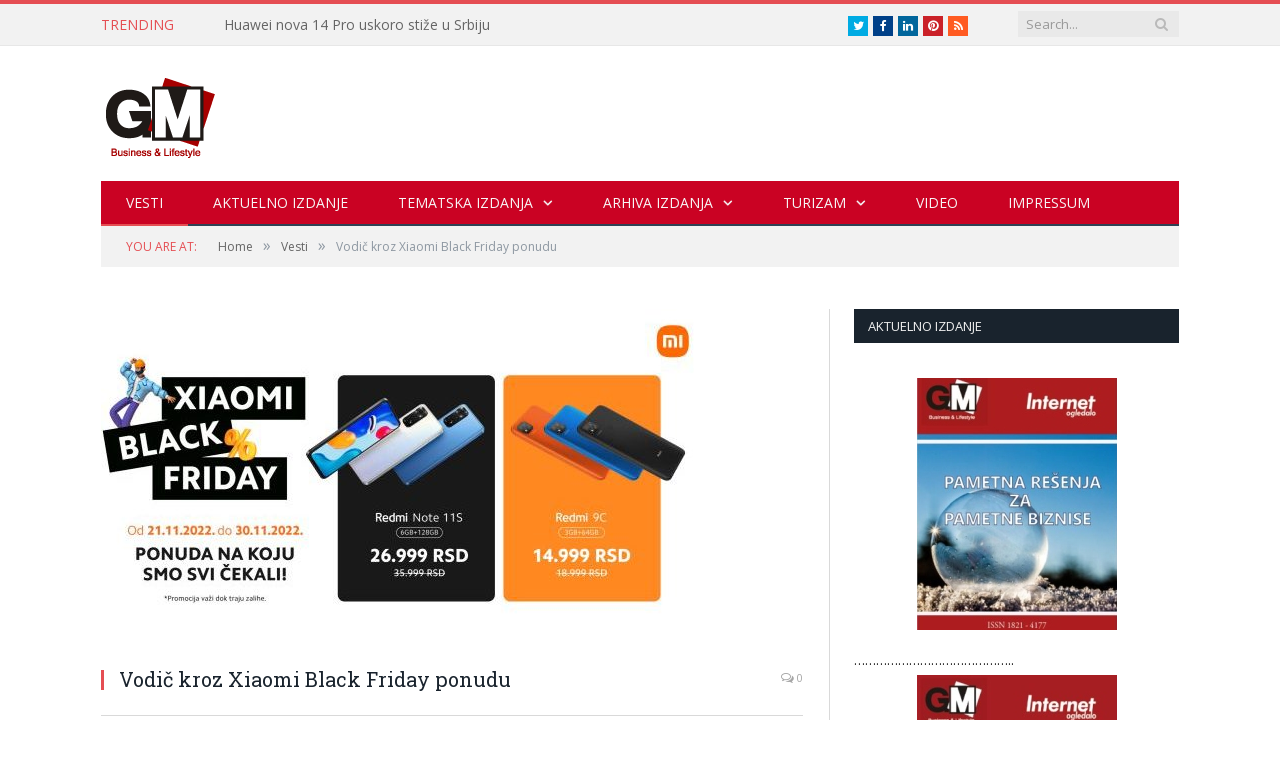

--- FILE ---
content_type: text/html; charset=UTF-8
request_url: https://gmbusiness.biz/vodic-kroz-xiaomi-black-friday-ponudu/
body_size: 21524
content:

<!DOCTYPE html>

<!--[if IE 8]> <html class="ie ie8" lang="en-US"> <![endif]-->
<!--[if IE 9]> <html class="ie ie9" lang="en-US"> <![endif]-->
<!--[if gt IE 9]><!--> <html lang="en-US"> <!--<![endif]-->

<head>


<meta charset="UTF-8" />
<title>Vodič kroz Xiaomi Black Friday ponudu - *GM Business</title>

 
<meta name="viewport" content="width=device-width, initial-scale=1" />
<link rel="pingback" href="https://gmbusiness.biz/xmlrpc.php" />
	
<link rel="shortcut icon" href="https://www.gmbusiness.biz/wp-content/uploads/2015/02/logo.gif" />	

	
<meta name='robots' content='index, follow, max-image-preview:large, max-snippet:-1, max-video-preview:-1' />

	<!-- This site is optimized with the Yoast SEO Premium plugin v24.3 (Yoast SEO v26.8) - https://yoast.com/product/yoast-seo-premium-wordpress/ -->
	<link rel="canonical" href="https://gmbusiness.biz/vodic-kroz-xiaomi-black-friday-ponudu/" />
	<meta property="og:locale" content="en_US" />
	<meta property="og:type" content="article" />
	<meta property="og:title" content="Vodič kroz Xiaomi Black Friday ponudu" />
	<meta property="og:description" content="Kraj novembra je doba najvećih popusta u godini, a svi oni koji su čekali baš ovaj period kako bi kupili novi pametni telefon ili uređaje za kuću imaju čemu da se raduju, jer će neki od najpopularnijih Xiaomi uređaja od 21. do 30. novembra biti na popustu! Ova globalna kompanija je odlučila da, kao iRead More" />
	<meta property="og:url" content="https://gmbusiness.biz/vodic-kroz-xiaomi-black-friday-ponudu/" />
	<meta property="og:site_name" content="*GM Business" />
	<meta property="article:published_time" content="2022-11-24T16:40:24+00:00" />
	<meta property="og:image" content="https://gmbusiness.biz/wp-content/uploads/2022/11/Snizenja.jpg" />
	<meta property="og:image:width" content="593" />
	<meta property="og:image:height" content="340" />
	<meta property="og:image:type" content="image/jpeg" />
	<meta name="author" content="Vesna Kovačević" />
	<meta name="twitter:card" content="summary_large_image" />
	<meta name="twitter:label1" content="Written by" />
	<meta name="twitter:data1" content="Vesna Kovačević" />
	<meta name="twitter:label2" content="Est. reading time" />
	<meta name="twitter:data2" content="5 minutes" />
	<script type="application/ld+json" class="yoast-schema-graph">{"@context":"https://schema.org","@graph":[{"@type":"Article","@id":"https://gmbusiness.biz/vodic-kroz-xiaomi-black-friday-ponudu/#article","isPartOf":{"@id":"https://gmbusiness.biz/vodic-kroz-xiaomi-black-friday-ponudu/"},"author":{"name":"Vesna Kovačević","@id":"https://gmbusiness.biz/#/schema/person/8a23e1e3c55ca790cc73891e90fba6c1"},"headline":"Vodič kroz Xiaomi Black Friday ponudu","datePublished":"2022-11-24T16:40:24+00:00","mainEntityOfPage":{"@id":"https://gmbusiness.biz/vodic-kroz-xiaomi-black-friday-ponudu/"},"wordCount":913,"image":{"@id":"https://gmbusiness.biz/vodic-kroz-xiaomi-black-friday-ponudu/#primaryimage"},"thumbnailUrl":"https://gmbusiness.biz/wp-content/uploads/2022/11/Snizenja.jpg","keywords":["Black Friday","Xiaomi"],"articleSection":["Vesti"],"inLanguage":"en-US"},{"@type":"WebPage","@id":"https://gmbusiness.biz/vodic-kroz-xiaomi-black-friday-ponudu/","url":"https://gmbusiness.biz/vodic-kroz-xiaomi-black-friday-ponudu/","name":"Vodič kroz Xiaomi Black Friday ponudu - *GM Business","isPartOf":{"@id":"https://gmbusiness.biz/#website"},"primaryImageOfPage":{"@id":"https://gmbusiness.biz/vodic-kroz-xiaomi-black-friday-ponudu/#primaryimage"},"image":{"@id":"https://gmbusiness.biz/vodic-kroz-xiaomi-black-friday-ponudu/#primaryimage"},"thumbnailUrl":"https://gmbusiness.biz/wp-content/uploads/2022/11/Snizenja.jpg","datePublished":"2022-11-24T16:40:24+00:00","author":{"@id":"https://gmbusiness.biz/#/schema/person/8a23e1e3c55ca790cc73891e90fba6c1"},"breadcrumb":{"@id":"https://gmbusiness.biz/vodic-kroz-xiaomi-black-friday-ponudu/#breadcrumb"},"inLanguage":"en-US","potentialAction":[{"@type":"ReadAction","target":["https://gmbusiness.biz/vodic-kroz-xiaomi-black-friday-ponudu/"]}]},{"@type":"ImageObject","inLanguage":"en-US","@id":"https://gmbusiness.biz/vodic-kroz-xiaomi-black-friday-ponudu/#primaryimage","url":"https://gmbusiness.biz/wp-content/uploads/2022/11/Snizenja.jpg","contentUrl":"https://gmbusiness.biz/wp-content/uploads/2022/11/Snizenja.jpg","width":593,"height":340},{"@type":"BreadcrumbList","@id":"https://gmbusiness.biz/vodic-kroz-xiaomi-black-friday-ponudu/#breadcrumb","itemListElement":[{"@type":"ListItem","position":1,"name":"Home","item":"https://gmbusiness.biz/"},{"@type":"ListItem","position":2,"name":"Blog Style Listing Example","item":"https://gmbusiness.biz/blog-style-listing-example/"},{"@type":"ListItem","position":3,"name":"Vodič kroz Xiaomi Black Friday ponudu"}]},{"@type":"WebSite","@id":"https://gmbusiness.biz/#website","url":"https://gmbusiness.biz/","name":"*GM Business","description":"San svakog menadžera je da postane GM","potentialAction":[{"@type":"SearchAction","target":{"@type":"EntryPoint","urlTemplate":"https://gmbusiness.biz/?s={search_term_string}"},"query-input":{"@type":"PropertyValueSpecification","valueRequired":true,"valueName":"search_term_string"}}],"inLanguage":"en-US"},{"@type":"Person","@id":"https://gmbusiness.biz/#/schema/person/8a23e1e3c55ca790cc73891e90fba6c1","name":"Vesna Kovačević","image":{"@type":"ImageObject","inLanguage":"en-US","@id":"https://gmbusiness.biz/#/schema/person/image/","url":"https://secure.gravatar.com/avatar/d286290ba7a6b4ce5a95b2e541754360064415fd4049e02452a388d1ae4a4b58?s=96&d=mm&r=g","contentUrl":"https://secure.gravatar.com/avatar/d286290ba7a6b4ce5a95b2e541754360064415fd4049e02452a388d1ae4a4b58?s=96&d=mm&r=g","caption":"Vesna Kovačević"},"sameAs":["https://www.gmbusiness.biz"],"url":"https://gmbusiness.biz/author/vesna/"}]}</script>
	<!-- / Yoast SEO Premium plugin. -->


<link rel='dns-prefetch' href='//cdn.canvasjs.com' />
<link rel='dns-prefetch' href='//fonts.googleapis.com' />
<link rel="alternate" type="application/rss+xml" title="*GM Business &raquo; Feed" href="https://gmbusiness.biz/feed/" />
<link rel="alternate" type="application/rss+xml" title="*GM Business &raquo; Comments Feed" href="https://gmbusiness.biz/comments/feed/" />
<link rel="alternate" title="oEmbed (JSON)" type="application/json+oembed" href="https://gmbusiness.biz/wp-json/oembed/1.0/embed?url=https%3A%2F%2Fgmbusiness.biz%2Fvodic-kroz-xiaomi-black-friday-ponudu%2F" />
<link rel="alternate" title="oEmbed (XML)" type="text/xml+oembed" href="https://gmbusiness.biz/wp-json/oembed/1.0/embed?url=https%3A%2F%2Fgmbusiness.biz%2Fvodic-kroz-xiaomi-black-friday-ponudu%2F&#038;format=xml" />
<style id='wp-img-auto-sizes-contain-inline-css' type='text/css'>
img:is([sizes=auto i],[sizes^="auto," i]){contain-intrinsic-size:3000px 1500px}
/*# sourceURL=wp-img-auto-sizes-contain-inline-css */
</style>
<link rel='stylesheet' id='bar_style-css' href='https://gmbusiness.biz/wp-content/plugins/banner-ads-rotator/css/style.css?ver=6.9' type='text/css' media='all' />
<link rel='stylesheet' id='wp-color-picker-css' href='https://gmbusiness.biz/wp-admin/css/color-picker.min.css?ver=6.9' type='text/css' media='all' />
<link rel='stylesheet' id='ParaAdmin-css' href='https://gmbusiness.biz/wp-content/plugins/banner-ads-rotator/ParaAdmin/css/ParaAdmin.css?ver=6.9' type='text/css' media='all' />
<link rel='stylesheet' id='ParaDashboard-css' href='https://gmbusiness.biz/wp-content/plugins/banner-ads-rotator/ParaAdmin/css/ParaDashboard.css?ver=6.9' type='text/css' media='all' />
<style id='wp-emoji-styles-inline-css' type='text/css'>

	img.wp-smiley, img.emoji {
		display: inline !important;
		border: none !important;
		box-shadow: none !important;
		height: 1em !important;
		width: 1em !important;
		margin: 0 0.07em !important;
		vertical-align: -0.1em !important;
		background: none !important;
		padding: 0 !important;
	}
/*# sourceURL=wp-emoji-styles-inline-css */
</style>
<style id='wp-block-library-inline-css' type='text/css'>
:root{--wp-block-synced-color:#7a00df;--wp-block-synced-color--rgb:122,0,223;--wp-bound-block-color:var(--wp-block-synced-color);--wp-editor-canvas-background:#ddd;--wp-admin-theme-color:#007cba;--wp-admin-theme-color--rgb:0,124,186;--wp-admin-theme-color-darker-10:#006ba1;--wp-admin-theme-color-darker-10--rgb:0,107,160.5;--wp-admin-theme-color-darker-20:#005a87;--wp-admin-theme-color-darker-20--rgb:0,90,135;--wp-admin-border-width-focus:2px}@media (min-resolution:192dpi){:root{--wp-admin-border-width-focus:1.5px}}.wp-element-button{cursor:pointer}:root .has-very-light-gray-background-color{background-color:#eee}:root .has-very-dark-gray-background-color{background-color:#313131}:root .has-very-light-gray-color{color:#eee}:root .has-very-dark-gray-color{color:#313131}:root .has-vivid-green-cyan-to-vivid-cyan-blue-gradient-background{background:linear-gradient(135deg,#00d084,#0693e3)}:root .has-purple-crush-gradient-background{background:linear-gradient(135deg,#34e2e4,#4721fb 50%,#ab1dfe)}:root .has-hazy-dawn-gradient-background{background:linear-gradient(135deg,#faaca8,#dad0ec)}:root .has-subdued-olive-gradient-background{background:linear-gradient(135deg,#fafae1,#67a671)}:root .has-atomic-cream-gradient-background{background:linear-gradient(135deg,#fdd79a,#004a59)}:root .has-nightshade-gradient-background{background:linear-gradient(135deg,#330968,#31cdcf)}:root .has-midnight-gradient-background{background:linear-gradient(135deg,#020381,#2874fc)}:root{--wp--preset--font-size--normal:16px;--wp--preset--font-size--huge:42px}.has-regular-font-size{font-size:1em}.has-larger-font-size{font-size:2.625em}.has-normal-font-size{font-size:var(--wp--preset--font-size--normal)}.has-huge-font-size{font-size:var(--wp--preset--font-size--huge)}.has-text-align-center{text-align:center}.has-text-align-left{text-align:left}.has-text-align-right{text-align:right}.has-fit-text{white-space:nowrap!important}#end-resizable-editor-section{display:none}.aligncenter{clear:both}.items-justified-left{justify-content:flex-start}.items-justified-center{justify-content:center}.items-justified-right{justify-content:flex-end}.items-justified-space-between{justify-content:space-between}.screen-reader-text{border:0;clip-path:inset(50%);height:1px;margin:-1px;overflow:hidden;padding:0;position:absolute;width:1px;word-wrap:normal!important}.screen-reader-text:focus{background-color:#ddd;clip-path:none;color:#444;display:block;font-size:1em;height:auto;left:5px;line-height:normal;padding:15px 23px 14px;text-decoration:none;top:5px;width:auto;z-index:100000}html :where(.has-border-color){border-style:solid}html :where([style*=border-top-color]){border-top-style:solid}html :where([style*=border-right-color]){border-right-style:solid}html :where([style*=border-bottom-color]){border-bottom-style:solid}html :where([style*=border-left-color]){border-left-style:solid}html :where([style*=border-width]){border-style:solid}html :where([style*=border-top-width]){border-top-style:solid}html :where([style*=border-right-width]){border-right-style:solid}html :where([style*=border-bottom-width]){border-bottom-style:solid}html :where([style*=border-left-width]){border-left-style:solid}html :where(img[class*=wp-image-]){height:auto;max-width:100%}:where(figure){margin:0 0 1em}html :where(.is-position-sticky){--wp-admin--admin-bar--position-offset:var(--wp-admin--admin-bar--height,0px)}@media screen and (max-width:600px){html :where(.is-position-sticky){--wp-admin--admin-bar--position-offset:0px}}

/*# sourceURL=wp-block-library-inline-css */
</style><style id='global-styles-inline-css' type='text/css'>
:root{--wp--preset--aspect-ratio--square: 1;--wp--preset--aspect-ratio--4-3: 4/3;--wp--preset--aspect-ratio--3-4: 3/4;--wp--preset--aspect-ratio--3-2: 3/2;--wp--preset--aspect-ratio--2-3: 2/3;--wp--preset--aspect-ratio--16-9: 16/9;--wp--preset--aspect-ratio--9-16: 9/16;--wp--preset--color--black: #000000;--wp--preset--color--cyan-bluish-gray: #abb8c3;--wp--preset--color--white: #ffffff;--wp--preset--color--pale-pink: #f78da7;--wp--preset--color--vivid-red: #cf2e2e;--wp--preset--color--luminous-vivid-orange: #ff6900;--wp--preset--color--luminous-vivid-amber: #fcb900;--wp--preset--color--light-green-cyan: #7bdcb5;--wp--preset--color--vivid-green-cyan: #00d084;--wp--preset--color--pale-cyan-blue: #8ed1fc;--wp--preset--color--vivid-cyan-blue: #0693e3;--wp--preset--color--vivid-purple: #9b51e0;--wp--preset--gradient--vivid-cyan-blue-to-vivid-purple: linear-gradient(135deg,rgb(6,147,227) 0%,rgb(155,81,224) 100%);--wp--preset--gradient--light-green-cyan-to-vivid-green-cyan: linear-gradient(135deg,rgb(122,220,180) 0%,rgb(0,208,130) 100%);--wp--preset--gradient--luminous-vivid-amber-to-luminous-vivid-orange: linear-gradient(135deg,rgb(252,185,0) 0%,rgb(255,105,0) 100%);--wp--preset--gradient--luminous-vivid-orange-to-vivid-red: linear-gradient(135deg,rgb(255,105,0) 0%,rgb(207,46,46) 100%);--wp--preset--gradient--very-light-gray-to-cyan-bluish-gray: linear-gradient(135deg,rgb(238,238,238) 0%,rgb(169,184,195) 100%);--wp--preset--gradient--cool-to-warm-spectrum: linear-gradient(135deg,rgb(74,234,220) 0%,rgb(151,120,209) 20%,rgb(207,42,186) 40%,rgb(238,44,130) 60%,rgb(251,105,98) 80%,rgb(254,248,76) 100%);--wp--preset--gradient--blush-light-purple: linear-gradient(135deg,rgb(255,206,236) 0%,rgb(152,150,240) 100%);--wp--preset--gradient--blush-bordeaux: linear-gradient(135deg,rgb(254,205,165) 0%,rgb(254,45,45) 50%,rgb(107,0,62) 100%);--wp--preset--gradient--luminous-dusk: linear-gradient(135deg,rgb(255,203,112) 0%,rgb(199,81,192) 50%,rgb(65,88,208) 100%);--wp--preset--gradient--pale-ocean: linear-gradient(135deg,rgb(255,245,203) 0%,rgb(182,227,212) 50%,rgb(51,167,181) 100%);--wp--preset--gradient--electric-grass: linear-gradient(135deg,rgb(202,248,128) 0%,rgb(113,206,126) 100%);--wp--preset--gradient--midnight: linear-gradient(135deg,rgb(2,3,129) 0%,rgb(40,116,252) 100%);--wp--preset--font-size--small: 13px;--wp--preset--font-size--medium: 20px;--wp--preset--font-size--large: 36px;--wp--preset--font-size--x-large: 42px;--wp--preset--spacing--20: 0.44rem;--wp--preset--spacing--30: 0.67rem;--wp--preset--spacing--40: 1rem;--wp--preset--spacing--50: 1.5rem;--wp--preset--spacing--60: 2.25rem;--wp--preset--spacing--70: 3.38rem;--wp--preset--spacing--80: 5.06rem;--wp--preset--shadow--natural: 6px 6px 9px rgba(0, 0, 0, 0.2);--wp--preset--shadow--deep: 12px 12px 50px rgba(0, 0, 0, 0.4);--wp--preset--shadow--sharp: 6px 6px 0px rgba(0, 0, 0, 0.2);--wp--preset--shadow--outlined: 6px 6px 0px -3px rgb(255, 255, 255), 6px 6px rgb(0, 0, 0);--wp--preset--shadow--crisp: 6px 6px 0px rgb(0, 0, 0);}:where(.is-layout-flex){gap: 0.5em;}:where(.is-layout-grid){gap: 0.5em;}body .is-layout-flex{display: flex;}.is-layout-flex{flex-wrap: wrap;align-items: center;}.is-layout-flex > :is(*, div){margin: 0;}body .is-layout-grid{display: grid;}.is-layout-grid > :is(*, div){margin: 0;}:where(.wp-block-columns.is-layout-flex){gap: 2em;}:where(.wp-block-columns.is-layout-grid){gap: 2em;}:where(.wp-block-post-template.is-layout-flex){gap: 1.25em;}:where(.wp-block-post-template.is-layout-grid){gap: 1.25em;}.has-black-color{color: var(--wp--preset--color--black) !important;}.has-cyan-bluish-gray-color{color: var(--wp--preset--color--cyan-bluish-gray) !important;}.has-white-color{color: var(--wp--preset--color--white) !important;}.has-pale-pink-color{color: var(--wp--preset--color--pale-pink) !important;}.has-vivid-red-color{color: var(--wp--preset--color--vivid-red) !important;}.has-luminous-vivid-orange-color{color: var(--wp--preset--color--luminous-vivid-orange) !important;}.has-luminous-vivid-amber-color{color: var(--wp--preset--color--luminous-vivid-amber) !important;}.has-light-green-cyan-color{color: var(--wp--preset--color--light-green-cyan) !important;}.has-vivid-green-cyan-color{color: var(--wp--preset--color--vivid-green-cyan) !important;}.has-pale-cyan-blue-color{color: var(--wp--preset--color--pale-cyan-blue) !important;}.has-vivid-cyan-blue-color{color: var(--wp--preset--color--vivid-cyan-blue) !important;}.has-vivid-purple-color{color: var(--wp--preset--color--vivid-purple) !important;}.has-black-background-color{background-color: var(--wp--preset--color--black) !important;}.has-cyan-bluish-gray-background-color{background-color: var(--wp--preset--color--cyan-bluish-gray) !important;}.has-white-background-color{background-color: var(--wp--preset--color--white) !important;}.has-pale-pink-background-color{background-color: var(--wp--preset--color--pale-pink) !important;}.has-vivid-red-background-color{background-color: var(--wp--preset--color--vivid-red) !important;}.has-luminous-vivid-orange-background-color{background-color: var(--wp--preset--color--luminous-vivid-orange) !important;}.has-luminous-vivid-amber-background-color{background-color: var(--wp--preset--color--luminous-vivid-amber) !important;}.has-light-green-cyan-background-color{background-color: var(--wp--preset--color--light-green-cyan) !important;}.has-vivid-green-cyan-background-color{background-color: var(--wp--preset--color--vivid-green-cyan) !important;}.has-pale-cyan-blue-background-color{background-color: var(--wp--preset--color--pale-cyan-blue) !important;}.has-vivid-cyan-blue-background-color{background-color: var(--wp--preset--color--vivid-cyan-blue) !important;}.has-vivid-purple-background-color{background-color: var(--wp--preset--color--vivid-purple) !important;}.has-black-border-color{border-color: var(--wp--preset--color--black) !important;}.has-cyan-bluish-gray-border-color{border-color: var(--wp--preset--color--cyan-bluish-gray) !important;}.has-white-border-color{border-color: var(--wp--preset--color--white) !important;}.has-pale-pink-border-color{border-color: var(--wp--preset--color--pale-pink) !important;}.has-vivid-red-border-color{border-color: var(--wp--preset--color--vivid-red) !important;}.has-luminous-vivid-orange-border-color{border-color: var(--wp--preset--color--luminous-vivid-orange) !important;}.has-luminous-vivid-amber-border-color{border-color: var(--wp--preset--color--luminous-vivid-amber) !important;}.has-light-green-cyan-border-color{border-color: var(--wp--preset--color--light-green-cyan) !important;}.has-vivid-green-cyan-border-color{border-color: var(--wp--preset--color--vivid-green-cyan) !important;}.has-pale-cyan-blue-border-color{border-color: var(--wp--preset--color--pale-cyan-blue) !important;}.has-vivid-cyan-blue-border-color{border-color: var(--wp--preset--color--vivid-cyan-blue) !important;}.has-vivid-purple-border-color{border-color: var(--wp--preset--color--vivid-purple) !important;}.has-vivid-cyan-blue-to-vivid-purple-gradient-background{background: var(--wp--preset--gradient--vivid-cyan-blue-to-vivid-purple) !important;}.has-light-green-cyan-to-vivid-green-cyan-gradient-background{background: var(--wp--preset--gradient--light-green-cyan-to-vivid-green-cyan) !important;}.has-luminous-vivid-amber-to-luminous-vivid-orange-gradient-background{background: var(--wp--preset--gradient--luminous-vivid-amber-to-luminous-vivid-orange) !important;}.has-luminous-vivid-orange-to-vivid-red-gradient-background{background: var(--wp--preset--gradient--luminous-vivid-orange-to-vivid-red) !important;}.has-very-light-gray-to-cyan-bluish-gray-gradient-background{background: var(--wp--preset--gradient--very-light-gray-to-cyan-bluish-gray) !important;}.has-cool-to-warm-spectrum-gradient-background{background: var(--wp--preset--gradient--cool-to-warm-spectrum) !important;}.has-blush-light-purple-gradient-background{background: var(--wp--preset--gradient--blush-light-purple) !important;}.has-blush-bordeaux-gradient-background{background: var(--wp--preset--gradient--blush-bordeaux) !important;}.has-luminous-dusk-gradient-background{background: var(--wp--preset--gradient--luminous-dusk) !important;}.has-pale-ocean-gradient-background{background: var(--wp--preset--gradient--pale-ocean) !important;}.has-electric-grass-gradient-background{background: var(--wp--preset--gradient--electric-grass) !important;}.has-midnight-gradient-background{background: var(--wp--preset--gradient--midnight) !important;}.has-small-font-size{font-size: var(--wp--preset--font-size--small) !important;}.has-medium-font-size{font-size: var(--wp--preset--font-size--medium) !important;}.has-large-font-size{font-size: var(--wp--preset--font-size--large) !important;}.has-x-large-font-size{font-size: var(--wp--preset--font-size--x-large) !important;}
/*# sourceURL=global-styles-inline-css */
</style>

<style id='classic-theme-styles-inline-css' type='text/css'>
/*! This file is auto-generated */
.wp-block-button__link{color:#fff;background-color:#32373c;border-radius:9999px;box-shadow:none;text-decoration:none;padding:calc(.667em + 2px) calc(1.333em + 2px);font-size:1.125em}.wp-block-file__button{background:#32373c;color:#fff;text-decoration:none}
/*# sourceURL=/wp-includes/css/classic-themes.min.css */
</style>
<link rel='stylesheet' id='contact-form-7-css' href='https://gmbusiness.biz/wp-content/plugins/contact-form-7/includes/css/styles.css?ver=6.1.4' type='text/css' media='all' />
<link rel='stylesheet' id='dashicons-css' href='https://gmbusiness.biz/wp-includes/css/dashicons.min.css?ver=6.9' type='text/css' media='all' />
<link rel='stylesheet' id='admin-bar-css' href='https://gmbusiness.biz/wp-includes/css/admin-bar.min.css?ver=6.9' type='text/css' media='all' />
<style id='admin-bar-inline-css' type='text/css'>

    .canvasjs-chart-credit{
        display: none !important;
    }
    #vtrtsFreeChart canvas {
    border-radius: 6px;
}

.vtrts-free-adminbar-weekly-title {
    font-weight: bold;
    font-size: 14px;
    color: #fff;
    margin-bottom: 6px;
}

        #wpadminbar #wp-admin-bar-vtrts_free_top_button .ab-icon:before {
            content: "\f185";
            color: #1DAE22;
            top: 3px;
        }
    #wp-admin-bar-vtrts_pro_top_button .ab-item {
        min-width: 180px;
    }
    .vtrts-free-adminbar-dropdown {
        min-width: 420px ;
        padding: 18px 18px 12px 18px;
        background: #23282d;
        color: #fff;
        border-radius: 8px;
        box-shadow: 0 4px 24px rgba(0,0,0,0.15);
        margin-top: 10px;
    }
    .vtrts-free-adminbar-grid {
        display: grid;
        grid-template-columns: 1fr 1fr;
        gap: 18px 18px; /* row-gap column-gap */
        margin-bottom: 18px;
    }
    .vtrts-free-adminbar-card {
        background: #2c3338;
        border-radius: 8px;
        padding: 18px 18px 12px 18px;
        box-shadow: 0 2px 8px rgba(0,0,0,0.07);
        display: flex;
        flex-direction: column;
        align-items: flex-start;
    }
    /* Extra margin for the right column */
    .vtrts-free-adminbar-card:nth-child(2),
    .vtrts-free-adminbar-card:nth-child(4) {
        margin-left: 10px !important;
        padding-left: 10px !important;
                padding-top: 6px !important;

        margin-right: 10px !important;
        padding-right : 10px !important;
        margin-top: 10px !important;
    }
    .vtrts-free-adminbar-card:nth-child(1),
    .vtrts-free-adminbar-card:nth-child(3) {
        margin-left: 10px !important;
        padding-left: 10px !important;
                padding-top: 6px !important;

        margin-top: 10px !important;
                padding-right : 10px !important;

    }
    /* Extra margin for the bottom row */
    .vtrts-free-adminbar-card:nth-child(3),
    .vtrts-free-adminbar-card:nth-child(4) {
        margin-top: 6px !important;
        padding-top: 6px !important;
        margin-top: 10px !important;
    }
    .vtrts-free-adminbar-card-title {
        font-size: 14px;
        font-weight: 800;
        margin-bottom: 6px;
        color: #fff;
    }
    .vtrts-free-adminbar-card-value {
        font-size: 22px;
        font-weight: bold;
        color: #1DAE22;
        margin-bottom: 4px;
    }
    .vtrts-free-adminbar-card-sub {
        font-size: 12px;
        color: #aaa;
    }
    .vtrts-free-adminbar-btn-wrap {
        text-align: center;
        margin-top: 8px;
    }

    #wp-admin-bar-vtrts_free_top_button .ab-item{
    min-width: 80px !important;
        padding: 0px !important;
    .vtrts-free-adminbar-btn {
        display: inline-block;
        background: #1DAE22;
        color: #fff !important;
        font-weight: bold;
        padding: 8px 28px;
        border-radius: 6px;
        text-decoration: none;
        font-size: 15px;
        transition: background 0.2s;
        margin-top: 8px;
    }
    .vtrts-free-adminbar-btn:hover {
        background: #15991b;
        color: #fff !important;
    }

    .vtrts-free-adminbar-dropdown-wrap { min-width: 0; padding: 0; }
    #wpadminbar #wp-admin-bar-vtrts_free_top_button .vtrts-free-adminbar-dropdown { display: none; position: absolute; left: 0; top: 100%; z-index: 99999; }
    #wpadminbar #wp-admin-bar-vtrts_free_top_button:hover .vtrts-free-adminbar-dropdown { display: block; }
    
        .ab-empty-item #wp-admin-bar-vtrts_free_top_button-default .ab-empty-item{
    height:0px !important;
    padding :0px !important;
     }
            #wpadminbar .quicklinks .ab-empty-item{
        padding:0px !important;
    }
    .vtrts-free-adminbar-dropdown {
    min-width: 420px;
    padding: 18px 18px 12px 18px;
    background: #23282d;
    color: #fff;
    border-radius: 12px; /* more rounded */
    box-shadow: 0 8px 32px rgba(0,0,0,0.25); /* deeper shadow */
    margin-top: 10px;
}

.vtrts-free-adminbar-btn-wrap {
    text-align: center;
    margin-top: 18px; /* more space above */
}

.vtrts-free-adminbar-btn {
    display: inline-block;
    background: #1DAE22;
    color: #fff !important;
    font-weight: bold;
    padding: 5px 22px;
    border-radius: 8px;
    text-decoration: none;
    font-size: 17px;
    transition: background 0.2s, box-shadow 0.2s;
    margin-top: 8px;
    box-shadow: 0 2px 8px rgba(29,174,34,0.15);
    text-align: center;
    line-height: 1.6;
    
}
.vtrts-free-adminbar-btn:hover {
    background: #15991b;
    color: #fff !important;
    box-shadow: 0 4px 16px rgba(29,174,34,0.25);
}
    


/*# sourceURL=admin-bar-inline-css */
</style>
<link rel='stylesheet' id='smartmag-fonts-css' href='https://fonts.googleapis.com/css?family=Open+Sans:400,600,700|Roboto+Slab' type='text/css' media='all' />
<link rel='stylesheet' id='smartmag-core-css' href='https://gmbusiness.biz/wp-content/themes/smart-mag/style.css?ver=2.4.1' type='text/css' media='all' />
<link rel='stylesheet' id='smartmag-responsive-css' href='https://gmbusiness.biz/wp-content/themes/smart-mag/css/responsive.css?ver=2.4.1' type='text/css' media='all' />
<link rel='stylesheet' id='pretty-photo-css' href='https://gmbusiness.biz/wp-content/themes/smart-mag/css/prettyPhoto.css?ver=2.4.1' type='text/css' media='all' />
<link rel='stylesheet' id='smartmag-font-awesome-css' href='https://gmbusiness.biz/wp-content/themes/smart-mag/css/fontawesome/css/font-awesome.min.css?ver=2.4.1' type='text/css' media='all' />
<link rel='stylesheet' id='custom-css-css' href='https://gmbusiness.biz/?bunyad_custom_css=1&#038;ver=6.9' type='text/css' media='all' />
<link rel='stylesheet' id='wp-block-paragraph-css' href='https://gmbusiness.biz/wp-includes/blocks/paragraph/style.min.css?ver=6.9' type='text/css' media='all' />
<script type="text/javascript" src="https://gmbusiness.biz/wp-content/plugins/enable-jquery-migrate-helper/js/jquery/jquery-1.12.4-wp.js?ver=1.12.4-wp" id="jquery-core-js"></script>
<script type="text/javascript" src="https://gmbusiness.biz/wp-content/plugins/enable-jquery-migrate-helper/js/jquery-migrate/jquery-migrate-1.4.1-wp.js?ver=1.4.1-wp" id="jquery-migrate-js"></script>
<script type="text/javascript" id="bar_js-js-extra">
/* <![CDATA[ */
var bar_ajax = {"bar_ajaxurl":"https://gmbusiness.biz/wp-admin/admin-ajax.php"};
//# sourceURL=bar_js-js-extra
/* ]]> */
</script>
<script type="text/javascript" src="https://gmbusiness.biz/wp-content/plugins/banner-ads-rotator/js/scripts.js?ver=6.9" id="bar_js-js"></script>
<script type="text/javascript" src="https://gmbusiness.biz/wp-content/plugins/banner-ads-rotator/ParaAdmin/js/ParaAdmin.js?ver=6.9" id="ParaAdmin-js"></script>
<script type="text/javascript" id="ahc_front_js-js-extra">
/* <![CDATA[ */
var ahc_ajax_front = {"ajax_url":"https://gmbusiness.biz/wp-admin/admin-ajax.php","plugin_url":"https://gmbusiness.biz/wp-content/plugins/visitors-traffic-real-time-statistics/","page_id":"14628","page_title":"Vodi\u010d kroz Xiaomi Black Friday ponudu","post_type":"post"};
//# sourceURL=ahc_front_js-js-extra
/* ]]> */
</script>
<script type="text/javascript" src="https://gmbusiness.biz/wp-content/plugins/visitors-traffic-real-time-statistics/js/front.js?ver=6.9" id="ahc_front_js-js"></script>
<script type="text/javascript" src="https://gmbusiness.biz/wp-content/themes/smart-mag/js/jquery.prettyPhoto.js?ver=6.9" id="pretty-photo-smartmag-js"></script>
<link rel="https://api.w.org/" href="https://gmbusiness.biz/wp-json/" /><link rel="alternate" title="JSON" type="application/json" href="https://gmbusiness.biz/wp-json/wp/v2/posts/14628" /><link rel="EditURI" type="application/rsd+xml" title="RSD" href="https://gmbusiness.biz/xmlrpc.php?rsd" />
<meta name="generator" content="WordPress 6.9" />
<link rel='shortlink' href='https://gmbusiness.biz/?p=14628' />

<!-- This site is using AdRotate v5.17.1 to display their advertisements - https://ajdg.solutions/ -->
<!-- AdRotate CSS -->
<style type="text/css" media="screen">
	.g { margin:0px; padding:0px; overflow:hidden; line-height:1; zoom:1; }
	.g img { height:auto; }
	.g-col { position:relative; float:left; }
	.g-col:first-child { margin-left: 0; }
	.g-col:last-child { margin-right: 0; }
	@media only screen and (max-width: 480px) {
		.g-col, .g-dyn, .g-single { width:100%; margin-left:0; margin-right:0; }
	}
</style>
<!-- /AdRotate CSS -->

<!-- This code is added by Analytify (8.0.1) https://analytify.io/ !-->
						<script async src="https://www.googletagmanager.com/gtag/js?id=G-BW9L3QTN8L"></script>
			<script>
			window.dataLayer = window.dataLayer || [];
			function gtag(){dataLayer.push(arguments);}
			gtag('js', new Date());

			const configuration = {"anonymize_ip":"false","forceSSL":"false","allow_display_features":"false","debug_mode":true};
			const gaID = 'G-BW9L3QTN8L';

			
			gtag('config', gaID, configuration);

			
			</script>

			<!-- This code is added by Analytify (8.0.1) !-->	
<!--[if lt IE 9]>
<script src="https://gmbusiness.biz/wp-content/themes/smart-mag/js/html5.js" type="text/javascript"></script>
<![endif]-->

</head>

<body data-rsssl=1 class="wp-singular post-template-default single single-post postid-14628 single-format-standard wp-theme-smart-mag page-builder right-sidebar full">

<div class="main-wrap">

	
	
	<div class="top-bar">

		<div class="wrap">
			<section class="top-bar-content">
			
								<div class="trending-ticker">
					<span class="heading">Trending</span>

					<ul>
												
												
							<li><a href="https://gmbusiness.biz/huawei-nova-14-pro-uskoro-stize-u-srbiju/" title="Huawei nova 14 Pro uskoro stiže u Srbiju">Huawei nova 14 Pro uskoro stiže u Srbiju</a></li>
						
												
							<li><a href="https://gmbusiness.biz/digitalizacija-i-porodicni-zivot/" title="Digitalizacija i porodični život">Digitalizacija i porodični život</a></li>
						
												
							<li><a href="https://gmbusiness.biz/strimujte-u-februaru/" title="Strimujte u februaru">Strimujte u februaru</a></li>
						
												
							<li><a href="https://gmbusiness.biz/mma-mecevi-od-sada-uzivo-za-yettel-i-sbb-korisnike/" title="MMA mečevi od sada uživo za Yettel i SBB korisnike">MMA mečevi od sada uživo za Yettel i SBB korisnike</a></li>
						
												
							<li><a href="https://gmbusiness.biz/orion-telekom-lansira-suverenu-ai-fabriku/" title="Orion telekom lansira suverenu AI fabriku">Orion telekom lansira suverenu AI fabriku</a></li>
						
												
							<li><a href="https://gmbusiness.biz/pametna-resenja-za-pametne-biznise/" title="Pametna rešenja za pametne biznise">Pametna rešenja za pametne biznise</a></li>
						
												
							<li><a href="https://gmbusiness.biz/pretvaranje-tehnoloskog-duga-u-pokretaca-vestacke-inteligencije/" title="Pretvaranje tehnološkog duga u pokretača veštačke inteligencije">Pretvaranje tehnološkog duga u pokretača veštačke inteligencije</a></li>
						
												
							<li><a href="https://gmbusiness.biz/mreza-kao-prva-linija-odbrane-koji-asus-ruter-izabrati-u-2026-za-brzu-i-bezbedniju-infrastrukturu/" title="Mreža kao prva linija odbrane: koji ASUS ruter izabrati u 2026. za bržu i bezbedniju infrastrukturu">Mreža kao prva linija odbrane: koji ASUS ruter izabrati u 2026. za bržu i bezbedniju infrastrukturu</a></li>
						
												
							<li><a href="https://gmbusiness.biz/kako-se-gradi-stabilnost-u-digitalnom-dobu/" title="Kako se gradi stabilnost u digitalnom dobu">Kako se gradi stabilnost u digitalnom dobu</a></li>
						
												
							<li><a href="https://gmbusiness.biz/softwareone-i-crayon-u-srbiji-siri-portfolio-i-napredna-ai-resenja-za-domace-kompanije/" title="SoftwareOne i Crayon u Srbiji: širi portfolio i napredna AI rešenja za domaće kompanije">SoftwareOne i Crayon u Srbiji: širi portfolio i napredna AI rešenja za domaće kompanije</a></li>
						
												
											</ul>
				</div>
				
				
				<div class="search">
					<form role="search" action="https://gmbusiness.biz/" method="get">
						<input type="text" name="s" class="query" value="" placeholder="Search..." />
						<button class="search-button" type="submit"><i class="fa fa-search"></i></button>
					</form>
				</div> <!-- .search -->
							<div class="textwidget"><ul class="social-icons cf">
						
						
						<li><a href="#" class="icon fa fa-twitter" title="Twitter"><span class="visuallyhidden">Twitter</span></a></li>
						<li><a href="#" class="icon fa fa-facebook" title="Facebook"><span class="visuallyhidden">Facebook</span></a></li>
						<li><a href="#" class="icon fa fa-linkedin" title="LinkedIn"><span class="visuallyhidden">LinkedIn</span></a></li>
						<li><a href="#" class="icon fa fa-pinterest" title="Pinterest"><span class="visuallyhidden">Pinterest</span></a></li>
						<li><a href="#" class="icon fa fa-rss" title="RSS"><span class="visuallyhidden">RSS</span></a></li>
					</ul>
</div>
						
			</section>
		</div>
		
	</div>
	
	
	<div id="main-head" class="main-head">
		
		<div class="wrap">
		
			<header>
				<div class="title">
				
				<a href="https://gmbusiness.biz/" title="*GM Business" rel="home">
									
					<img src="https://www.gmbusiness.biz/wp-content/uploads/2015/02/gmlogo.gif" class="logo-image" alt="*GM Business"  />
						 
								</a>
				
				</div>
				
				<div class="right">
					<!-- Error, Advert is not available at this time due to schedule/geolocation restrictions! -->				</div>
			</header>
			
						
			<nav class="navigation cf" >
			
				<div class="mobile" data-type="classic" data-search="1">
					<a href="#" class="selected">
						<span class="text">Navigate</span><span class="current"></span> <i class="hamburger fa fa-bars"></i>
					</a>
				</div>
				
				<div class="menu-new-main-menu-container"><ul id="menu-new-main-menu" class="menu"><li id="menu-item-4885" class="menu-item menu-item-type-taxonomy menu-item-object-category current-post-ancestor current-menu-parent current-post-parent menu-cat-26 menu-item-4885"><a href="https://gmbusiness.biz/category/vesti/">Vesti</a></li>
<li id="menu-item-4877" class="menu-item menu-item-type-taxonomy menu-item-object-category menu-cat-27 menu-item-4877"><a href="https://gmbusiness.biz/category/aktuelno-izdanje/">Aktuelno izdanje</a></li>
<li id="menu-item-12784" class="menu-item menu-item-type-taxonomy menu-item-object-category menu-item-has-children menu-cat-1986 menu-item-12784"><a href="https://gmbusiness.biz/category/tematska-izdanja/">Tematska izdanja</a>
<ul class="sub-menu">
	<li id="menu-item-19835" class="menu-item menu-item-type-taxonomy menu-item-object-category menu-cat-4359 menu-item-19835"><a href="https://gmbusiness.biz/category/tematska-izdanja/ai_cloud_i_digitalna_transformacija/">AI, Cloud i Digitalna transformacija</a></li>
	<li id="menu-item-19402" class="menu-item menu-item-type-taxonomy menu-item-object-category menu-cat-4285 menu-item-19402"><a href="https://gmbusiness.biz/category/tematska-izdanja/ai_unapredenje_poslovanja/">AI-unapređenje poslovanja</a></li>
	<li id="menu-item-18997" class="menu-item menu-item-type-taxonomy menu-item-object-category menu-cat-4130 menu-item-18997"><a href="https://gmbusiness.biz/category/tematska-izdanja/sta-se-sve-moze-u-cloudu/">Šta se sve može u cloudu</a></li>
	<li id="menu-item-18500" class="menu-item menu-item-type-taxonomy menu-item-object-category menu-cat-3961 menu-item-18500"><a href="https://gmbusiness.biz/category/tematska-izdanja/tehnologije_u_sluzbi_poslovnog_uspeha/">Tehnologije u službi poslovnog uspeha</a></li>
	<li id="menu-item-17979" class="menu-item menu-item-type-taxonomy menu-item-object-category menu-cat-3778 menu-item-17979"><a href="https://gmbusiness.biz/category/tematska-izdanja/era_digitalnog_poslovanja/">Era digitalnog poslovanja</a></li>
	<li id="menu-item-17079" class="menu-item menu-item-type-taxonomy menu-item-object-category menu-cat-3436 menu-item-17079"><a href="https://gmbusiness.biz/category/tematska-izdanja/ai/">AI</a></li>
	<li id="menu-item-16534" class="menu-item menu-item-type-taxonomy menu-item-object-category menu-cat-3257 menu-item-16534"><a href="https://gmbusiness.biz/category/tematska-izdanja/multicloud/">Multicloud</a></li>
	<li id="menu-item-16077" class="menu-item menu-item-type-taxonomy menu-item-object-category menu-cat-3121 menu-item-16077"><a href="https://gmbusiness.biz/category/tematska-izdanja/digitalna-transformacija-kroz-podatke/">Digitalna transformacija kroz podatke</a></li>
	<li id="menu-item-15767" class="menu-item menu-item-type-taxonomy menu-item-object-category menu-cat-2992 menu-item-15767"><a href="https://gmbusiness.biz/category/tematska-izdanja/tehnologije-koje-menjaju-svet/">Tehnologije koje menjaju svet</a></li>
	<li id="menu-item-15482" class="menu-item menu-item-type-taxonomy menu-item-object-category menu-cat-2900 menu-item-15482"><a href="https://gmbusiness.biz/category/tematska-izdanja/mobilnost-21-veka/">Mobilnost 21. veka</a></li>
	<li id="menu-item-15218" class="menu-item menu-item-type-taxonomy menu-item-object-category menu-cat-2831 menu-item-15218"><a href="https://gmbusiness.biz/category/tematska-izdanja/svi-aspekti-bezbednosti/">Svi aspekti bezbednosti</a></li>
	<li id="menu-item-14791" class="menu-item menu-item-type-taxonomy menu-item-object-category menu-cat-2705 menu-item-14791"><a href="https://gmbusiness.biz/category/tematska-izdanja/digitalno_radno_mesto/">Digitalno radno mesto</a></li>
	<li id="menu-item-14504" class="menu-item menu-item-type-taxonomy menu-item-object-category menu-cat-2656 menu-item-14504"><a href="https://gmbusiness.biz/category/tematska-izdanja/nove-granice-inovativnosti/">Nove granice inovativnosti</a></li>
	<li id="menu-item-14189" class="menu-item menu-item-type-taxonomy menu-item-object-category menu-cat-2539 menu-item-14189"><a href="https://gmbusiness.biz/category/tematska-izdanja/digitalno_poverenje/">Digitalno poverenje</a></li>
	<li id="menu-item-13920" class="menu-item menu-item-type-taxonomy menu-item-object-category menu-cat-2449 menu-item-13920"><a href="https://gmbusiness.biz/category/tematska-izdanja/digitalna_ekonomija/">Digitalna ekonomija</a></li>
	<li id="menu-item-13557" class="menu-item menu-item-type-taxonomy menu-item-object-category menu-cat-2284 menu-item-13557"><a href="https://gmbusiness.biz/category/tematska-izdanja/hibridni-rad/">Hibridni rad</a></li>
	<li id="menu-item-13248" class="menu-item menu-item-type-taxonomy menu-item-object-category menu-cat-2135 menu-item-13248"><a href="https://gmbusiness.biz/category/tematska-izdanja/poslovna-otpornost/">Poslovna otpornost</a></li>
	<li id="menu-item-12786" class="menu-item menu-item-type-taxonomy menu-item-object-category menu-cat-1987 menu-item-12786"><a href="https://gmbusiness.biz/category/tematska-izdanja/rad-od-kuce/">Rad od kuće</a></li>
	<li id="menu-item-12969" class="menu-item menu-item-type-taxonomy menu-item-object-category menu-cat-2055 menu-item-12969"><a href="https://gmbusiness.biz/category/tematska-izdanja/topcloud2021/">Top Cloud 2021</a></li>
</ul>
</li>
<li id="menu-item-5456" class="menu-item menu-item-type-post_type menu-item-object-page menu-item-has-children menu-item-5456"><a href="https://gmbusiness.biz/arhiva-izdanja/">Arhiva izdanja</a>
<ul class="sub-menu">
	<li id="menu-item-5872" class="menu-item menu-item-type-taxonomy menu-item-object-category menu-cat-129 menu-item-5872"><a href="https://gmbusiness.biz/category/prethodna-izdanja/90/">90</a></li>
	<li id="menu-item-5922" class="menu-item menu-item-type-taxonomy menu-item-object-category menu-cat-131 menu-item-5922"><a href="https://gmbusiness.biz/category/prethodna-izdanja/91/">91</a></li>
	<li id="menu-item-6084" class="menu-item menu-item-type-taxonomy menu-item-object-category menu-cat-133 menu-item-6084"><a href="https://gmbusiness.biz/category/prethodna-izdanja/92/">92</a></li>
	<li id="menu-item-6206" class="menu-item menu-item-type-taxonomy menu-item-object-category menu-cat-134 menu-item-6206"><a href="https://gmbusiness.biz/category/prethodna-izdanja/93/">93</a></li>
	<li id="menu-item-6353" class="menu-item menu-item-type-taxonomy menu-item-object-category menu-cat-136 menu-item-6353"><a href="https://gmbusiness.biz/category/prethodna-izdanja/94-95/">94-95</a></li>
	<li id="menu-item-6584" class="menu-item menu-item-type-taxonomy menu-item-object-category menu-cat-137 menu-item-6584"><a href="https://gmbusiness.biz/category/prethodna-izdanja/96/">96</a></li>
	<li id="menu-item-6667" class="menu-item menu-item-type-taxonomy menu-item-object-category menu-cat-138 menu-item-6667"><a href="https://gmbusiness.biz/category/prethodna-izdanja/97/">97</a></li>
	<li id="menu-item-6780" class="menu-item menu-item-type-taxonomy menu-item-object-category menu-cat-140 menu-item-6780"><a href="https://gmbusiness.biz/category/prethodna-izdanja/98/">98</a></li>
	<li id="menu-item-6977" class="menu-item menu-item-type-taxonomy menu-item-object-category menu-cat-142 menu-item-6977"><a href="https://gmbusiness.biz/category/prethodna-izdanja/99/">99</a></li>
	<li id="menu-item-7086" class="menu-item menu-item-type-taxonomy menu-item-object-category menu-cat-161 menu-item-7086"><a href="https://gmbusiness.biz/category/prethodna-izdanja/100/">100</a></li>
	<li id="menu-item-7192" class="menu-item menu-item-type-taxonomy menu-item-object-category menu-cat-162 menu-item-7192"><a href="https://gmbusiness.biz/category/prethodna-izdanja/101/">101</a></li>
	<li id="menu-item-7299" class="menu-item menu-item-type-taxonomy menu-item-object-category menu-cat-163 menu-item-7299"><a href="https://gmbusiness.biz/category/prethodna-izdanja/102/">102</a></li>
	<li id="menu-item-7461" class="menu-item menu-item-type-taxonomy menu-item-object-category menu-cat-169 menu-item-7461"><a href="https://gmbusiness.biz/category/prethodna-izdanja/103-digitalna-transformacija/">103 &#8211; Digitalna transformacija</a></li>
	<li id="menu-item-7592" class="menu-item menu-item-type-taxonomy menu-item-object-category menu-cat-170 menu-item-7592"><a href="https://gmbusiness.biz/category/prethodna-izdanja/104/">104</a></li>
	<li id="menu-item-7720" class="menu-item menu-item-type-taxonomy menu-item-object-category menu-cat-179 menu-item-7720"><a href="https://gmbusiness.biz/category/prethodna-izdanja/105/">105</a></li>
	<li id="menu-item-7803" class="menu-item menu-item-type-taxonomy menu-item-object-category menu-cat-180 menu-item-7803"><a href="https://gmbusiness.biz/category/prethodna-izdanja/106/">106</a></li>
	<li id="menu-item-7901" class="menu-item menu-item-type-taxonomy menu-item-object-category menu-cat-181 menu-item-7901"><a href="https://gmbusiness.biz/category/prethodna-izdanja/107/">107</a></li>
	<li id="menu-item-8014" class="menu-item menu-item-type-taxonomy menu-item-object-category menu-cat-225 menu-item-8014"><a href="https://gmbusiness.biz/category/prethodna-izdanja/108/">108</a></li>
	<li id="menu-item-8143" class="menu-item menu-item-type-taxonomy menu-item-object-category menu-cat-242 menu-item-8143"><a href="https://gmbusiness.biz/category/prethodna-izdanja/109/">109</a></li>
	<li id="menu-item-8278" class="menu-item menu-item-type-taxonomy menu-item-object-category menu-cat-380 menu-item-8278"><a href="https://gmbusiness.biz/category/prethodna-izdanja/110/">110</a></li>
	<li id="menu-item-8411" class="menu-item menu-item-type-taxonomy menu-item-object-category menu-cat-468 menu-item-8411"><a href="https://gmbusiness.biz/category/prethodna-izdanja/111/">111</a></li>
	<li id="menu-item-8585" class="menu-item menu-item-type-taxonomy menu-item-object-category menu-cat-477 menu-item-8585"><a href="https://gmbusiness.biz/category/prethodna-izdanja/112/">112</a></li>
	<li id="menu-item-8720" class="menu-item menu-item-type-taxonomy menu-item-object-category menu-cat-702 menu-item-8720"><a href="https://gmbusiness.biz/category/prethodna-izdanja/113/">113</a></li>
	<li id="menu-item-8832" class="menu-item menu-item-type-taxonomy menu-item-object-category menu-cat-840 menu-item-8832"><a href="https://gmbusiness.biz/category/prethodna-izdanja/114/">114</a></li>
	<li id="menu-item-8979" class="menu-item menu-item-type-taxonomy menu-item-object-category menu-cat-985 menu-item-8979"><a href="https://gmbusiness.biz/category/prethodna-izdanja/115-industrija4-0/">115 &#8211; Industrija 4.0</a></li>
	<li id="menu-item-9085" class="menu-item menu-item-type-taxonomy menu-item-object-category menu-cat-1111 menu-item-9085"><a href="https://gmbusiness.biz/category/prethodna-izdanja/116/">116</a></li>
	<li id="menu-item-9169" class="menu-item menu-item-type-taxonomy menu-item-object-category menu-cat-1198 menu-item-9169"><a href="https://gmbusiness.biz/category/prethodna-izdanja/117/">117</a></li>
	<li id="menu-item-9307" class="menu-item menu-item-type-taxonomy menu-item-object-category menu-cat-1332 menu-item-9307"><a href="https://gmbusiness.biz/category/prethodna-izdanja/118/">118</a></li>
	<li id="menu-item-9382" class="menu-item menu-item-type-taxonomy menu-item-object-category menu-cat-1349 menu-item-9382"><a href="https://gmbusiness.biz/category/prethodna-izdanja/119/">119</a></li>
	<li id="menu-item-9609" class="menu-item menu-item-type-taxonomy menu-item-object-category menu-cat-1458 menu-item-9609"><a href="https://gmbusiness.biz/category/prethodna-izdanja/120-business-security/">120 &#8211; Business Security</a></li>
	<li id="menu-item-9753" class="menu-item menu-item-type-taxonomy menu-item-object-category menu-cat-1499 menu-item-9753"><a href="https://gmbusiness.biz/category/prethodna-izdanja/121/">121</a></li>
	<li id="menu-item-9938" class="menu-item menu-item-type-taxonomy menu-item-object-category menu-cat-1535 menu-item-9938"><a href="https://gmbusiness.biz/category/prethodna-izdanja/122/">122</a></li>
	<li id="menu-item-10096" class="menu-item menu-item-type-taxonomy menu-item-object-category menu-cat-1551 menu-item-10096"><a href="https://gmbusiness.biz/category/prethodna-izdanja/123-data/">123-DATA</a></li>
	<li id="menu-item-10200" class="menu-item menu-item-type-taxonomy menu-item-object-category menu-cat-1573 menu-item-10200"><a href="https://gmbusiness.biz/category/prethodna-izdanja/124/">124</a></li>
	<li id="menu-item-10639" class="menu-item menu-item-type-taxonomy menu-item-object-category menu-cat-1597 menu-item-10639"><a href="https://gmbusiness.biz/category/prethodna-izdanja/125/">125</a></li>
	<li id="menu-item-10965" class="menu-item menu-item-type-taxonomy menu-item-object-category menu-cat-1607 menu-item-10965"><a href="https://gmbusiness.biz/category/prethodna-izdanja/126/">126</a></li>
	<li id="menu-item-11173" class="menu-item menu-item-type-taxonomy menu-item-object-category menu-cat-1637 menu-item-11173"><a href="https://gmbusiness.biz/category/prethodna-izdanja/127-dt-2-0/">127 &#8211; DT 2.0</a></li>
	<li id="menu-item-11292" class="menu-item menu-item-type-taxonomy menu-item-object-category menu-cat-1660 menu-item-11292"><a href="https://gmbusiness.biz/category/prethodna-izdanja/128/">128</a></li>
	<li id="menu-item-11375" class="menu-item menu-item-type-taxonomy menu-item-object-category menu-cat-1670 menu-item-11375"><a href="https://gmbusiness.biz/category/prethodna-izdanja/129/">129</a></li>
	<li id="menu-item-11582" class="menu-item menu-item-type-taxonomy menu-item-object-category menu-cat-1679 menu-item-11582"><a href="https://gmbusiness.biz/category/prethodna-izdanja/130-brendovi-i-trendovi-specijalno-izdanje/">130 &#8211; Brendovi i Trendovi specijalno izdanje</a></li>
	<li id="menu-item-11697" class="menu-item menu-item-type-taxonomy menu-item-object-category menu-cat-1684 menu-item-11697"><a href="https://gmbusiness.biz/category/prethodna-izdanja/131/">131</a></li>
	<li id="menu-item-11804" class="menu-item menu-item-type-taxonomy menu-item-object-category menu-cat-1685 menu-item-11804"><a href="https://gmbusiness.biz/category/prethodna-izdanja/132/">132</a></li>
	<li id="menu-item-11877" class="menu-item menu-item-type-taxonomy menu-item-object-category menu-cat-1689 menu-item-11877"><a href="https://gmbusiness.biz/category/prethodna-izdanja/133/">133</a></li>
	<li id="menu-item-12054" class="menu-item menu-item-type-taxonomy menu-item-object-category menu-cat-1731 menu-item-12054"><a href="https://gmbusiness.biz/category/prethodna-izdanja/134/">134</a></li>
	<li id="menu-item-12447" class="menu-item menu-item-type-taxonomy menu-item-object-category menu-cat-1876 menu-item-12447"><a href="https://gmbusiness.biz/category/prethodna-izdanja/135-poslovnikontinuitet/">135 &#8211; Poslovni kontinuitet</a></li>
</ul>
</li>
<li id="menu-item-4881" class="menu-item menu-item-type-taxonomy menu-item-object-category menu-item-has-children menu-cat-29 menu-item-4881"><a href="https://gmbusiness.biz/category/turizam/">Turizam</a>
<ul class="sub-menu">
	<li id="menu-item-4882" class="menu-item menu-item-type-taxonomy menu-item-object-category menu-cat-38 menu-item-4882"><a href="https://gmbusiness.biz/category/turizam/odrzivi-razvoj/">Održivi razvoj</a></li>
	<li id="menu-item-4883" class="menu-item menu-item-type-taxonomy menu-item-object-category menu-cat-34 menu-item-4883"><a href="https://gmbusiness.biz/category/turizam/reportaze-putovanja-turizam/">Reportaže</a></li>
</ul>
</li>
<li id="menu-item-4886" class="menu-item menu-item-type-taxonomy menu-item-object-category menu-cat-30 menu-item-4886"><a href="https://gmbusiness.biz/category/video/">Video</a></li>
<li id="menu-item-4878" class="menu-item menu-item-type-taxonomy menu-item-object-category menu-cat-31 menu-item-4878"><a href="https://gmbusiness.biz/category/impressum/">Impressum</a></li>
</ul></div>			</nav>
			
		</div>
		
	</div>
	
	<div class="wrap">
		<div class="breadcrumbs"><span class="location">You are at:</span><span itemscope itemtype="http://data-vocabulary.org/Breadcrumb"><a itemprop="url" href="https://gmbusiness.biz/"><span itemprop="title">Home</span></a></span><span class="delim">&raquo;</span><span itemscope itemtype="http://data-vocabulary.org/Breadcrumb"><a itemprop="url"  href="https://gmbusiness.biz/category/vesti/"><span itemprop="title">Vesti</span></a></span><span class="delim">&raquo;</span><span class="current">Vodič kroz Xiaomi Black Friday ponudu</span></div>	</div>


<div class="main wrap cf">
	<div class="row">
		<div class="col-8 main-content">
		
			
				
<article id="post-14628" class="post-14628 post type-post status-publish format-standard has-post-thumbnail category-vesti tag-black-friday tag-xiaomi" itemscope itemtype="http://schema.org/Article">
	
	<header class="post-header cf">

			<div class="featured">
						
							
				<a href="https://gmbusiness.biz/wp-content/uploads/2022/11/Snizenja.jpg" title="Vodič kroz Xiaomi Black Friday ponudu" itemprop="image">
				
								
										
						<img width="593" height="336" src="https://gmbusiness.biz/wp-content/uploads/2022/11/Snizenja-593x336.jpg" class="attachment-main-slider size-main-slider wp-post-image" alt="" title="Vodič kroz Xiaomi Black Friday ponudu" decoding="async" fetchpriority="high" />					
										
												
				</a>
								
								
					</div>
	
		
		<h1 class="post-title item fn" itemprop="name">
		Vodič kroz Xiaomi Black Friday ponudu		</h1>
		
		<a href="https://gmbusiness.biz/vodic-kroz-xiaomi-black-friday-ponudu/#respond" class="comments"><i class="fa fa-comments-o"></i> 0</a>
		
	</header><!-- .post-header -->
	
	<div class="post-meta">
		<span class="posted-by">By 
			<span class="reviewer" itemprop="author"><a href="https://gmbusiness.biz/author/vesna/" title="Posts by Vesna Kovačević" rel="author">Vesna Kovačević</a></span>
		</span>
		 
		<span class="posted-on">on			<span class="dtreviewed">
				<time class="value-title" datetime="2022-11-24T16:40:24+00:00" title="2022-11-24" itemprop="datePublished">24/11/2022</time>
			</span>
		</span>
		
		<span class="cats"><a href="https://gmbusiness.biz/category/vesti/" rel="category tag">Vesti</a></span>
			
	</div>
	

	<div class="post-container cf">
	
		<div class="post-content-right">
			<div class="post-content description " itemprop="articleBody">
			
				
								
				
<p><em>Kraj novembra je doba najvećih popusta u godini, a svi oni koji su čekali baš ovaj period kako bi kupili novi pametni telefon ili uređaje za kuću imaju čemu da se raduju, jer će neki od najpopularnijih Xiaomi uređaja od 21. do 30. novembra biti na popustu! Ova globalna kompanija je odlučila da, kao i svake godine, obraduje svoje brojne fanove atraktivnom jesenjom akcijom.</em></p>



<p>Krajem prošle godine, objavljeno je kako su Redmi uređaji kompanije Xiaomi jedna od najprodavanijih serija telefona svih vremena. Razlog tome otkriće svi oni koji do kraja novembra budu iskoristili akciju i kupili Redmi 9C 3+64GB po ceni od 14.999 ili najnoviji Redmi Note 11S &nbsp;6+128GB za samo 26.999 dinara. Popusti će važiti u Xiaomi store, ali i kod partnera Gigatron, Tehnomanija, Tehnomedia, CT shop, DR Techno, Dudi Co, Shoppster, BC group.</p>



<p>Redmi 9C je kompaktan uređaj i garantovano će biti vaš najbolji saveznik u svakodnevnim zadacima, jer poseduje sjajnu bateriju visokog kapaciteta od čak 5000 mAh, koja će vam omogućiti celodnevno korišćenje vašeg omiljenog gedžeta. Ovaj telefon poseduje TUV Rheinland sertifikat za smanjeno emitovanje plavog svetla i sjajan je za one koji su zbog različitih dnevnih obaveza prinuđeni da gledaju u ekran više sati u toku dana. Tu je i glavna kamera od 13 MP i prednja od 5 MP, koje će u&nbsp; svakom trenutku moći da naprave jasne slike vašeg okruženja, a kako bi sve to funkcionisalo bez i najmanjeg zastoja tu je MediaTek Helio procesor, dok će NFC funkcija omogućiti da bilo gde plaćate beskontaktno. Uz Redmi 9C svaki korisnik na svom pametnom telefonu poseduje gotovo sve što mu je potrebno za funkcionisanje u toku dana, a samo u toku trajanja akcije cena za ovaj uređaj će iznositi svega 14.999 dinara, dok je redovna cena 18.999 dinara.</p>



<p>Telefon koji mnogi očekuju jeste Redmi Note 11S, koji je predstavljen ove godine. Ukoliko su vam potrebne moćne specifikacije, poput izuzetne kamere od 108 MP i MediaTek Helio G96 procesora, koje su ukombinovane u elegantan i efektan dizajn, ovo je verovatno najbolji uređaj za vas. Brzo Pro punjenje od 33W obezbediće vam da se vratite svojim obavezama za tren oka, a uz moćan sistem punjenja sa velikom baterijom od 5000mAh više nećete morati da nosite punjač u svojoj torbi tokom celog dana. Tu je naravno i napredna LiquidCool tehnologija, zahvaljujući kojoj se telefon ne greje, što omogućava i bolje funkcionisanje procesa, ali i lakše držanje i nošenje u ruci. Redmi Note 11S predstavlja izuzetan model koji u mnogim poljima može da parira najpoznatijim modelima telefona na svetu, a za vreme trajanja popusta povodom crnog petka možete kupiti ovaj model za samo 26.999 dinara, što je ušteda od čak 9.000, s obzirom na to da je redovna cena ovog telefona 35.999 dinara.</p>



<p>Da je Xiaomi mislio i na sve one koji žele da kupe nove Smart Home uređaje, dokazuju i sjajni popusti na AIoT uređaje. U periodu od 25. do 28.11 u svim Xiaomi prodavnicama biće sniženi neki od najpopularnijih uređaja iz AIoT asortimana poput električnih trotineta, robota usisivača, ovlaživača vazduha, pametnih satova, slušalica i mnogih drugih.</p>



<p>Takođe, sve do 15. decembra, u prodavnicama Tehnomanije na popustu možete naći sledeće Xiaomi proizvode &#8211; Mi Električni trotinet 3, Mi Pametnu grejalicu S, Xiaomi Smart Air Purifier 4 Lite i Xiaomi Smart Air Purifier 4 Pro,</p>



<p>dok se u Gigatronu po sniženoj ceni prodaju sledeći proizvodi – televizori ELA4588EU i ELA4590EU, Mi TV Box S i pametni sat Xiaomi S1 i Xiaomi S1 Active. U Metalac marketu po sniženim cenama možete pronaći neke od najpopularnijih uređaja, Xiaomi prečišćivač 4 i Xiaomi prečišćivač 4 Pro, kao i Mi pametnu grejalicu S, u Dr Tehno Xiaomi Robot Vacuum Mop 2 Ultra i Xiaomi Štapni usisivač, dok u Tehnomedia prodajnim objektima sniženi su sledeći proizvodi: Mi Električni trotinet 3, Xiaomi Robot usisivač Mop 2 i Redmi Watch 2 Lite.</p>



<p>U Uspon prodavnicama po sniženim cenama možete naći Redmi Watch 2 Lite, ali i Mi Watch Lite, kao i Xiaomi monitor 1C 23.8“ i Mi Pametnu vagu 2, a u BC Group Xiaomi Robot usisivač Mop 2, prečišćivače iz serije 4, Mi Pametnu grejalicu S i Redmi Watch 2 Lite.</p>



<p>Što se tiče Ananasa, tu su sledeći proizvodi na akciji: Mi Pametni antibakterijski ovlaživač vazduha, usisivači Xiaomi Robot usisivač Mop 2, Xiaomi Robot usisivač Mop 2 Pro (crna i bela boja) i Xiaomi Robot usisivač Mop Lite, kao i Redmi Watch 2 Lite.</p>



<p>U Bazzaru na akciju su Mi Smart Air Fryer 3.5L, Mi automatski dispenzer i dozer za sapun, Redmi Watch 2 Lite, Mi Smart Clock XIAOMI sat i prenosivi Bluetooth zvučnik XIAOMI Lite.</p>



<p>Takođe, u Comtrade shopu sniženi su sledeći proizvodi: Xiaomi prečišćivač 4, Xiaomi prečišćivač 4 Pro i Redmi Watch 2 Lite u crnoj boji, a u Blue tech mediji: na akciji su Xiaomi Robot usisivač Mop 2, Xiaomi prečišćivač 4 Lite i Mi Pametna vaga 2.</p>



<p>Tu nije kraj sniženjima. Na Mol Serbia pumpama možete pronaći Xiaomi električne brijače, selfi stick, Mi Prenosivi Bluetooth zvučnik i Mi Vakuum Usisivač Mini EU.</p>



<p>Ne propustite fantastičnu ponudu i obradujte sebe i drage. Sve detalje o ponudi možete pronaći na sledećem <a href="http://xiaomiblackfriday.xiaomiserbia.com/" target="_blank" rel="noreferrer noopener">linku</a>.</p>

				
								
									<div class="tagcloud"><a href="https://gmbusiness.biz/tag/black-friday/" rel="tag">Black Friday</a> <a href="https://gmbusiness.biz/tag/xiaomi/" rel="tag">Xiaomi</a></div>
							</div><!-- .post-content -->
		</div>
		
	</div>
	
	
		
	<div class="post-share">
		<span class="text">Share.</span>
		
		<span class="share-links">

			<a href="http://twitter.com/home?status=https%3A%2F%2Fgmbusiness.biz%2Fvodic-kroz-xiaomi-black-friday-ponudu%2F" class="fa fa-twitter" title="Tweet It">
				<span class="visuallyhidden">Twitter</span></a>
				
			<a href="http://www.facebook.com/sharer.php?u=https%3A%2F%2Fgmbusiness.biz%2Fvodic-kroz-xiaomi-black-friday-ponudu%2F" class="fa fa-facebook" title="Share on Facebook">
				<span class="visuallyhidden">Facebook</span></a>
				
			<a href="http://plus.google.com/share?url=https%3A%2F%2Fgmbusiness.biz%2Fvodic-kroz-xiaomi-black-friday-ponudu%2F" class="fa fa-google-plus" title="Share on Google+">
				<span class="visuallyhidden">Google+</span></a>
				
			<a href="http://pinterest.com/pin/create/button/?url=https%3A%2F%2Fgmbusiness.biz%2Fvodic-kroz-xiaomi-black-friday-ponudu%2F&amp;media=https%3A%2F%2Fgmbusiness.biz%2Fwp-content%2Fuploads%2F2022%2F11%2FSnizenja.jpg" class="fa fa-pinterest"
				title="Share on Pinterest">
				<span class="visuallyhidden">Pinterest</span></a>
				
			<a href="http://www.linkedin.com/shareArticle?mini=true&amp;url=https%3A%2F%2Fgmbusiness.biz%2Fvodic-kroz-xiaomi-black-friday-ponudu%2F" class="fa fa-linkedin" title="Share on LinkedIn">
				<span class="visuallyhidden">LinkedIn</span></a>
				
			<a href="http://www.tumblr.com/share/link?url=https%3A%2F%2Fgmbusiness.biz%2Fvodic-kroz-xiaomi-black-friday-ponudu%2F&amp;name=Vodi%C4%8D+kroz+Xiaomi+Black+Friday+ponudu" class="fa fa-tumblr"
				title="Share on Tumblr">
				<span class="visuallyhidden">Tumblr</span></a>
				
			<a href="mailto:?subject=Vodi%C4%8D%20kroz%20Xiaomi%20Black%20Friday%20ponudu&amp;body=https%3A%2F%2Fgmbusiness.biz%2Fvodic-kroz-xiaomi-black-friday-ponudu%2F" class="fa fa-envelope-o"
				title="Share via Email">
				<span class="visuallyhidden">Email</span></a>
			
		</span>
	</div>
	
			
</article>




	<h3 class="section-head">About Author</h3>

				<section class="author-info">
			
				<img alt='' src='https://secure.gravatar.com/avatar/d286290ba7a6b4ce5a95b2e541754360064415fd4049e02452a388d1ae4a4b58?s=100&#038;d=mm&#038;r=g' srcset='https://secure.gravatar.com/avatar/d286290ba7a6b4ce5a95b2e541754360064415fd4049e02452a388d1ae4a4b58?s=200&#038;d=mm&#038;r=g 2x' class='avatar avatar-100 photo' height='100' width='100' decoding='async'/>				
				<div class="description">
					<a href="https://gmbusiness.biz/author/vesna/" title="Posts by Vesna Kovačević" rel="author">Vesna Kovačević</a>					
					<ul class="social-icons">
											
						<li>
							<a href="https://www.gmbusiness.biz" class="icon fa fa-home" title="Website"> 
								<span class="visuallyhidden">Website</span></a>				
						</li>
						
						
										</ul>
					
					<p class="bio"></p>
				</div>
				
			</section>


<section class="related-posts">
	<h3 class="section-head">Related Posts</h3> 
	<ul class="highlights-box three-col related-posts">
	
		
		<li class="highlights column one-third">
			
			<article>
					
				<a href="https://gmbusiness.biz/huawei-nova-14-pro-uskoro-stize-u-srbiju/" title="Huawei nova 14 Pro uskoro stiže u Srbiju" class="image-link">
					<img width="214" height="140" src="https://gmbusiness.biz/wp-content/uploads/2026/01/Huawei-214x140.jpg" class="image wp-post-image" alt="" title="Huawei nova 14 Pro uskoro stiže u Srbiju" decoding="async" />
									</a>
				
				<div class="meta">
					<time datetime="2026-01-23T15:54:01+00:00">23/01/2026 </time>
					
															
					<span class="comments"><i class="fa fa-comments-o"></i>
						0</span>	
					
				</div>
				
				<h2><a href="https://gmbusiness.biz/huawei-nova-14-pro-uskoro-stize-u-srbiju/" title="Huawei nova 14 Pro uskoro stiže u Srbiju">Huawei nova 14 Pro uskoro stiže u Srbiju</a></h2>
				
			</article>
		</li>
		
		
		<li class="highlights column one-third">
			
			<article>
					
				<a href="https://gmbusiness.biz/digitalizacija-i-porodicni-zivot/" title="Digitalizacija i porodični život" class="image-link">
					<img width="214" height="140" src="https://gmbusiness.biz/wp-content/uploads/2026/01/Kaspersky-3-214x140.jpg" class="image wp-post-image" alt="" title="Digitalizacija i porodični život" decoding="async" loading="lazy" />
									</a>
				
				<div class="meta">
					<time datetime="2026-01-22T14:55:58+00:00">22/01/2026 </time>
					
															
					<span class="comments"><i class="fa fa-comments-o"></i>
						0</span>	
					
				</div>
				
				<h2><a href="https://gmbusiness.biz/digitalizacija-i-porodicni-zivot/" title="Digitalizacija i porodični život">Digitalizacija i porodični život</a></h2>
				
			</article>
		</li>
		
		
		<li class="highlights column one-third">
			
			<article>
					
				<a href="https://gmbusiness.biz/strimujte-u-februaru/" title="Strimujte u februaru" class="image-link">
					<img width="214" height="140" src="https://gmbusiness.biz/wp-content/uploads/2026/01/Filmovi-214x140.jpg" class="image wp-post-image" alt="" title="Strimujte u februaru" decoding="async" loading="lazy" />
									</a>
				
				<div class="meta">
					<time datetime="2026-01-22T14:34:26+00:00">22/01/2026 </time>
					
															
					<span class="comments"><i class="fa fa-comments-o"></i>
						0</span>	
					
				</div>
				
				<h2><a href="https://gmbusiness.biz/strimujte-u-februaru/" title="Strimujte u februaru">Strimujte u februaru</a></h2>
				
			</article>
		</li>
		
		</ul>
</section>


				<div class="comments">
				
	
	<div id="comments">

			<p class="nocomments">Comments are closed.</p>
		
	
	
</div><!-- #comments -->
				</div>
	
			
		</div>
		
		
			
		
		<aside class="col-4 sidebar">
			<ul>
			
			<li id="text-4" class="widget widget_text"><h3 class="widgettitle">Aktuelno izdanje</h3>			<div class="textwidget"><p><a href="https://ogledalo.rs/specijali/#pametna-resenja-za-pametne-biznise/1/"><img loading="lazy" decoding="async" class="size-full wp-image-19846 aligncenter" src="https://gmbusiness.biz/wp-content/uploads/2026/01/GM-Naslovna-Pametna-resenja.jpg" alt="" width="200" height="252" /></a></p>
<p>&#8230;&#8230;&#8230;&#8230;&#8230;&#8230;&#8230;&#8230;&#8230;&#8230;&#8230;&#8230;&#8230;&#8230;..<br />
<a href="https://ogledalo.rs/specijali/#ai-cloud-digitalna-transformacija-tri-stuba-savremenog-biznisa/1/"><img loading="lazy" decoding="async" class="size-full wp-image-19435 aligncenter" src="https://gmbusiness.biz/wp-content/uploads/2025/10/GM-NASLOVNA-004.jpg" alt="" width="200" height="261" /></a><br />
&#8230;&#8230;&#8230;&#8230;&#8230;&#8230;&#8230;&#8230;&#8230;&#8230;&#8230;&#8230;&#8230;&#8230;&#8230;.<br />
<a href="https://ogledalo.rs/specijali/#ai-unapredenje-poslovanja/1/"><img loading="lazy" decoding="async" class="size-full wp-image-18999 aligncenter" src="https://gmbusiness.biz/wp-content/uploads/2025/07/AI-unapredenje-GM.jpg" alt="" width="226" height="300" /></a><br />
&#8230;&#8230;&#8230;&#8230;&#8230;&#8230;&#8230;&#8230;&#8230;&#8230;&#8230;&#8230;&#8230;&#8230;&#8230;.<br />
<a href="https://ogledalo.rs/specijali/#sta-se-sve-moze-u-cloudu/1/"><img loading="lazy" decoding="async" class="size-full wp-image-18511 aligncenter" src="https://gmbusiness.biz/wp-content/uploads/2025/04/GM-sta-se-swve-moze-u-cloudz.jpg" alt="" width="228" height="300" /></a></p>
<p>&#8230;&#8230;&#8230;&#8230;&#8230;&#8230;&#8230;&#8230;&#8230;&#8230;&#8230;&#8230;&#8230;&#8230;&#8230;.<br />
<a href="https://ogledalo.rs/specijali/#tehnologije-u-sluzbi-poslovnog-uspeha/1/"><img loading="lazy" decoding="async" class="size-medium wp-image-17982 aligncenter" src="https://gmbusiness.biz/wp-content/uploads/2025/01/GM-naslovna-Tehnologije-u-sl-225x300.jpg" alt="" width="225" height="300" srcset="https://gmbusiness.biz/wp-content/uploads/2025/01/GM-naslovna-Tehnologije-u-sl-225x300.jpg 225w, https://gmbusiness.biz/wp-content/uploads/2025/01/GM-naslovna-Tehnologije-u-sl.jpg 227w" sizes="auto, (max-width: 225px) 100vw, 225px" /></a><br />
&#8230;&#8230;&#8230;&#8230;&#8230;&#8230;&#8230;&#8230;&#8230;&#8230;&#8230;&#8230;&#8230;&#8230;.<br />
<a href="https://ogledalo.rs/specijali/#era-digitalnog-poslovanja/1/"><img loading="lazy" decoding="async" class="size-full wp-image-17496 aligncenter" src="https://gmbusiness.biz/wp-content/uploads/2024/10/GM-Naslovna-Era-digit-poslovanja.jpg" alt="" width="227" height="300" /></a><br />
&#8230;&#8230;&#8230;&#8230;&#8230;&#8230;&#8230;&#8230;&#8230;&#8230;&#8230;&#8230;&#8230;&#8230;..<br />
<a href="https://ogledalo.rs/specijali/#ecommerce-revolucija-savremene-trgovine/1/"><img loading="lazy" decoding="async" class="size-full wp-image-17497 aligncenter" src="https://gmbusiness.biz/wp-content/uploads/2024/10/GM-E-trgovina-Naslovna-002.jpg" alt="" width="228" height="300" /></a><br />
&#8230;&#8230;&#8230;&#8230;&#8230;&#8230;&#8230;&#8230;&#8230;&#8230;&#8230;&#8230;&#8230;&#8230;&#8230;<br />
<a href="https://ogledalo.rs/specijali/#ai-resenja-i-primene/1/"><img loading="lazy" decoding="async" class="size-full wp-image-17536 aligncenter" src="https://gmbusiness.biz/wp-content/uploads/2024/10/AI-GM-naslovna.jpg" alt="" width="230" height="300" /></a></p>
</div>
		</li>

		<li id="bunyad_ads_widget-6" class="widget bunyad-ad">		
							<h3 class="widgettitle">Posao</h3>					
			<div class="adwrap-widget">
			
				<div class='bar-container' bannerid='6268' target='https://gmbusiness.biz/wp-content/uploads/2015/08/logo_ws_home_rs.jpg' style='width:300px; height:100px;'   ><a target="_blank" bannerid="6268" href="http://www.careerjet.rs/" /><img src='https://gmbusiness.biz/wp-content/uploads/2015/08/logo_ws_home_rs.jpg' /></a></div>			
			</div>
		
		</li>
		
		
		<li id="bunyad_ads_widget-4" class="widget bunyad-ad">		
					
			<div class="adwrap-widget">
			
							
			</div>
		
		</li>
		
			
			</ul>
		</aside>
		
			
	</div> <!-- .row -->
</div> <!-- .main -->


		
	<footer class="main-footer">
	
			<div class="wrap">
		
					<ul class="widgets row cf">
				
		<li class="widget col-4 bunyad-about">			<h3 class="widgettitle">About</h3>		
			<div class="about-widget">
			
							<p class="logo-text">GM<span class="main-color">Business &amp; Lifestyle</span></p>
				
						
			<p>Poštovani posetioci, časopis na čijem ste web sajtu, rođen je iz pretpostavke da je san svakog menadžera da postane General Manager i dubokog uverenja ekipe koja je časopis pravila da je taj san ostvariv, a mogućnost postizanja poslovnog uspeha realna, bez obzira na okolnosti koje su čest izgovor za odustajanje. Želja nam je da vam prenesemo svoj optimizam - da je biti uspešan moguće i uprkos surovim pravilima tržišne igre, a ne samo zahvaljujući njima. </p>
			
			</div>
		
		</li>		
					<li class="widget col-4 popular-posts">			<h3 class="widgettitle">Popular Posts</h3>			
			<ul class="posts-list">
							<li>
				
					<a href="https://gmbusiness.biz/huawei-nova-14-pro-uskoro-stize-u-srbiju/"><img width="110" height="96" src="https://gmbusiness.biz/wp-content/uploads/2026/01/Huawei-110x96.jpg" class="attachment-post-thumbnail size-post-thumbnail wp-post-image" alt="" title="Huawei nova 14 Pro uskoro stiže u Srbiju" decoding="async" loading="lazy" />					
																					
					</a>
					
					<div class="content">
					
						<time datetime="2026-01-23T15:54:01+00:00">23/01/2026 </time>
					
						<span class="comments"><a href="https://gmbusiness.biz/huawei-nova-14-pro-uskoro-stize-u-srbiju/#respond"><i class="fa fa-comments-o"></i>
							0</a></span>
					
						<a href="https://gmbusiness.biz/huawei-nova-14-pro-uskoro-stize-u-srbiju/" title="Huawei nova 14 Pro uskoro stiže u Srbiju">
							Huawei nova 14 Pro uskoro stiže u Srbiju</a>
							
																																				
					</div>
				
				</li>
							<li>
				
					<a href="https://gmbusiness.biz/zasto-je-microsoft-srbija-medu-najboljim-poslodavcima-u-zemlji/"><img width="110" height="96" src="https://gmbusiness.biz/wp-content/uploads/2015/02/Microsoft-Srbija-kancelarije-2-110x96.jpg" class="attachment-post-thumbnail size-post-thumbnail wp-post-image" alt="" title="Zašto je Microsoft Srbija među najboljim poslodavcima u zemlji?" decoding="async" loading="lazy" />					
																					
					</a>
					
					<div class="content">
					
						<time datetime="2015-02-07T18:57:48+00:00">07/02/2015 </time>
					
						<span class="comments"><a href="https://gmbusiness.biz/zasto-je-microsoft-srbija-medu-najboljim-poslodavcima-u-zemlji/#respond"><i class="fa fa-comments-o"></i>
							0</a></span>
					
						<a href="https://gmbusiness.biz/zasto-je-microsoft-srbija-medu-najboljim-poslodavcima-u-zemlji/" title="Zašto je Microsoft Srbija među najboljim poslodavcima u zemlji?">
							Zašto je Microsoft Srbija među najboljim poslodavcima u zemlji?</a>
							
																																				
					</div>
				
				</li>
							<li>
				
					<a href="https://gmbusiness.biz/presek-stanja-u-oblasti-lizinga-u-srbiji/"><img width="110" height="96" src="https://gmbusiness.biz/wp-content/uploads/2015/02/Leasing-110x96.jpg" class="attachment-post-thumbnail size-post-thumbnail wp-post-image" alt="" title="Presek stanja u oblasti lizinga u Srbiji" decoding="async" loading="lazy" />					
																					
					</a>
					
					<div class="content">
					
						<time datetime="2015-02-07T19:13:41+00:00">07/02/2015 </time>
					
						<span class="comments"><a href="https://gmbusiness.biz/presek-stanja-u-oblasti-lizinga-u-srbiji/#respond"><i class="fa fa-comments-o"></i>
							0</a></span>
					
						<a href="https://gmbusiness.biz/presek-stanja-u-oblasti-lizinga-u-srbiji/" title="Presek stanja u oblasti lizinga u Srbiji">
							Presek stanja u oblasti lizinga u Srbiji</a>
							
																																				
					</div>
				
				</li>
							<li>
				
					<a href="https://gmbusiness.biz/uspon-sistema-placanja-putem-mobilnog-telefona/"><img width="110" height="96" src="https://gmbusiness.biz/wp-content/uploads/2015/02/Deloitte-logo-110x96.jpg" class="attachment-post-thumbnail size-post-thumbnail wp-post-image" alt="" title="Uspon sistema plaćanja putem mobilnog telefona" decoding="async" loading="lazy" />					
																					
					</a>
					
					<div class="content">
					
						<time datetime="2015-02-07T19:16:06+00:00">07/02/2015 </time>
					
						<span class="comments"><a href="https://gmbusiness.biz/uspon-sistema-placanja-putem-mobilnog-telefona/#respond"><i class="fa fa-comments-o"></i>
							0</a></span>
					
						<a href="https://gmbusiness.biz/uspon-sistema-placanja-putem-mobilnog-telefona/" title="Uspon sistema plaćanja putem mobilnog telefona">
							Uspon sistema plaćanja putem mobilnog telefona</a>
							
																																				
					</div>
				
				</li>
						</ul>
			
			</li>		
		
		<li class="widget col-4 bunyad-flickr">			<h3 class="widgettitle"></h3>		
			<div class="flickr-widget">

						
			</div>
		
		</li>		
				</ul>
				
		</div>
	
		
	
			<div class="lower-foot">
			<div class="wrap">
		
						
			<div class="widgets">
							<div class="textwidget">Copyright &copy; 2014 <a href="http://theme-sphere.com">ThemeSphere</a>. Powered by <a href="#">WordPress</a>.

</div>
		<div class="menu-footer-container"><ul id="menu-footer" class="menu"><li id="menu-item-1298" class="menu-item menu-item-type-custom menu-item-object-custom menu-item-1298"><a href="#">About</a></li>
<li id="menu-item-1296" class="menu-item menu-item-type-custom menu-item-object-custom menu-item-1296"><a href="https://klimaprofesional.com/">Privacy</a></li>
<li id="menu-item-1297" class="menu-item menu-item-type-post_type menu-item-object-page menu-item-1297"><a href="https://gmbusiness.biz/contact/">Contact</a></li>
</ul></div>			</div>
			
					
			</div>
		</div>		
		
	</footer>
	
</div> <!-- .main-wrap -->

<script type="speculationrules">
{"prefetch":[{"source":"document","where":{"and":[{"href_matches":"/*"},{"not":{"href_matches":["/wp-*.php","/wp-admin/*","/wp-content/uploads/*","/wp-content/*","/wp-content/plugins/*","/wp-content/themes/smart-mag/*","/*\\?(.+)"]}},{"not":{"selector_matches":"a[rel~=\"nofollow\"]"}},{"not":{"selector_matches":".no-prefetch, .no-prefetch a"}}]},"eagerness":"conservative"}]}
</script>
<script type="text/javascript" src="https://gmbusiness.biz/wp-includes/js/comment-reply.min.js?ver=6.9" id="comment-reply-js" async="async" data-wp-strategy="async" fetchpriority="low"></script>
<script type="text/javascript" id="adrotate-clicker-js-extra">
/* <![CDATA[ */
var click_object = {"ajax_url":"https://gmbusiness.biz/wp-admin/admin-ajax.php"};
//# sourceURL=adrotate-clicker-js-extra
/* ]]> */
</script>
<script type="text/javascript" src="https://gmbusiness.biz/wp-content/plugins/adrotate/library/jquery.clicker.js" id="adrotate-clicker-js"></script>
<script type="text/javascript" src="https://gmbusiness.biz/wp-includes/js/dist/hooks.min.js?ver=dd5603f07f9220ed27f1" id="wp-hooks-js"></script>
<script type="text/javascript" src="https://gmbusiness.biz/wp-includes/js/dist/i18n.min.js?ver=c26c3dc7bed366793375" id="wp-i18n-js"></script>
<script type="text/javascript" id="wp-i18n-js-after">
/* <![CDATA[ */
wp.i18n.setLocaleData( { 'text direction\u0004ltr': [ 'ltr' ] } );
//# sourceURL=wp-i18n-js-after
/* ]]> */
</script>
<script type="text/javascript" src="https://gmbusiness.biz/wp-content/plugins/contact-form-7/includes/swv/js/index.js?ver=6.1.4" id="swv-js"></script>
<script type="text/javascript" id="contact-form-7-js-before">
/* <![CDATA[ */
var wpcf7 = {
    "api": {
        "root": "https:\/\/gmbusiness.biz\/wp-json\/",
        "namespace": "contact-form-7\/v1"
    }
};
//# sourceURL=contact-form-7-js-before
/* ]]> */
</script>
<script type="text/javascript" src="https://gmbusiness.biz/wp-content/plugins/contact-form-7/includes/js/index.js?ver=6.1.4" id="contact-form-7-js"></script>
<script type="text/javascript" src="https://cdn.canvasjs.com/canvasjs.min.js" id="canvasjs-free-js"></script>
<script type="text/javascript" id="bunyad-theme-js-extra">
/* <![CDATA[ */
var Bunyad = {"ajaxurl":"https://gmbusiness.biz/wp-admin/admin-ajax.php"};
//# sourceURL=bunyad-theme-js-extra
/* ]]> */
</script>
<script type="text/javascript" src="https://gmbusiness.biz/wp-content/themes/smart-mag/js/bunyad-theme.js?ver=2.4.1" id="bunyad-theme-js"></script>
<script type="text/javascript" src="https://gmbusiness.biz/wp-content/themes/smart-mag/js/jquery.flexslider-min.js?ver=2.4.1" id="flex-slider-js"></script>
<script type="text/javascript" id="jquery-migrate-deprecation-notices-js-extra">
/* <![CDATA[ */
var JQMH = {"ajaxurl":"https://gmbusiness.biz/wp-admin/admin-ajax.php","report_nonce":"798983606b","backend":"","plugin_slug":"enable-jquery-migrate-helper","capture_deprecations":"1","single_instance_log":""};
//# sourceURL=jquery-migrate-deprecation-notices-js-extra
/* ]]> */
</script>
<script type="text/javascript" src="https://gmbusiness.biz/wp-content/plugins/enable-jquery-migrate-helper/js/deprecation-notice.js?ver=6.9" id="jquery-migrate-deprecation-notices-js"></script>
<script id="wp-emoji-settings" type="application/json">
{"baseUrl":"https://s.w.org/images/core/emoji/17.0.2/72x72/","ext":".png","svgUrl":"https://s.w.org/images/core/emoji/17.0.2/svg/","svgExt":".svg","source":{"concatemoji":"https://gmbusiness.biz/wp-includes/js/wp-emoji-release.min.js?ver=6.9"}}
</script>
<script type="module">
/* <![CDATA[ */
/*! This file is auto-generated */
const a=JSON.parse(document.getElementById("wp-emoji-settings").textContent),o=(window._wpemojiSettings=a,"wpEmojiSettingsSupports"),s=["flag","emoji"];function i(e){try{var t={supportTests:e,timestamp:(new Date).valueOf()};sessionStorage.setItem(o,JSON.stringify(t))}catch(e){}}function c(e,t,n){e.clearRect(0,0,e.canvas.width,e.canvas.height),e.fillText(t,0,0);t=new Uint32Array(e.getImageData(0,0,e.canvas.width,e.canvas.height).data);e.clearRect(0,0,e.canvas.width,e.canvas.height),e.fillText(n,0,0);const a=new Uint32Array(e.getImageData(0,0,e.canvas.width,e.canvas.height).data);return t.every((e,t)=>e===a[t])}function p(e,t){e.clearRect(0,0,e.canvas.width,e.canvas.height),e.fillText(t,0,0);var n=e.getImageData(16,16,1,1);for(let e=0;e<n.data.length;e++)if(0!==n.data[e])return!1;return!0}function u(e,t,n,a){switch(t){case"flag":return n(e,"\ud83c\udff3\ufe0f\u200d\u26a7\ufe0f","\ud83c\udff3\ufe0f\u200b\u26a7\ufe0f")?!1:!n(e,"\ud83c\udde8\ud83c\uddf6","\ud83c\udde8\u200b\ud83c\uddf6")&&!n(e,"\ud83c\udff4\udb40\udc67\udb40\udc62\udb40\udc65\udb40\udc6e\udb40\udc67\udb40\udc7f","\ud83c\udff4\u200b\udb40\udc67\u200b\udb40\udc62\u200b\udb40\udc65\u200b\udb40\udc6e\u200b\udb40\udc67\u200b\udb40\udc7f");case"emoji":return!a(e,"\ud83e\u1fac8")}return!1}function f(e,t,n,a){let r;const o=(r="undefined"!=typeof WorkerGlobalScope&&self instanceof WorkerGlobalScope?new OffscreenCanvas(300,150):document.createElement("canvas")).getContext("2d",{willReadFrequently:!0}),s=(o.textBaseline="top",o.font="600 32px Arial",{});return e.forEach(e=>{s[e]=t(o,e,n,a)}),s}function r(e){var t=document.createElement("script");t.src=e,t.defer=!0,document.head.appendChild(t)}a.supports={everything:!0,everythingExceptFlag:!0},new Promise(t=>{let n=function(){try{var e=JSON.parse(sessionStorage.getItem(o));if("object"==typeof e&&"number"==typeof e.timestamp&&(new Date).valueOf()<e.timestamp+604800&&"object"==typeof e.supportTests)return e.supportTests}catch(e){}return null}();if(!n){if("undefined"!=typeof Worker&&"undefined"!=typeof OffscreenCanvas&&"undefined"!=typeof URL&&URL.createObjectURL&&"undefined"!=typeof Blob)try{var e="postMessage("+f.toString()+"("+[JSON.stringify(s),u.toString(),c.toString(),p.toString()].join(",")+"));",a=new Blob([e],{type:"text/javascript"});const r=new Worker(URL.createObjectURL(a),{name:"wpTestEmojiSupports"});return void(r.onmessage=e=>{i(n=e.data),r.terminate(),t(n)})}catch(e){}i(n=f(s,u,c,p))}t(n)}).then(e=>{for(const n in e)a.supports[n]=e[n],a.supports.everything=a.supports.everything&&a.supports[n],"flag"!==n&&(a.supports.everythingExceptFlag=a.supports.everythingExceptFlag&&a.supports[n]);var t;a.supports.everythingExceptFlag=a.supports.everythingExceptFlag&&!a.supports.flag,a.supports.everything||((t=a.source||{}).concatemoji?r(t.concatemoji):t.wpemoji&&t.twemoji&&(r(t.twemoji),r(t.wpemoji)))});
//# sourceURL=https://gmbusiness.biz/wp-includes/js/wp-emoji-loader.min.js
/* ]]> */
</script>

</body>
</html>